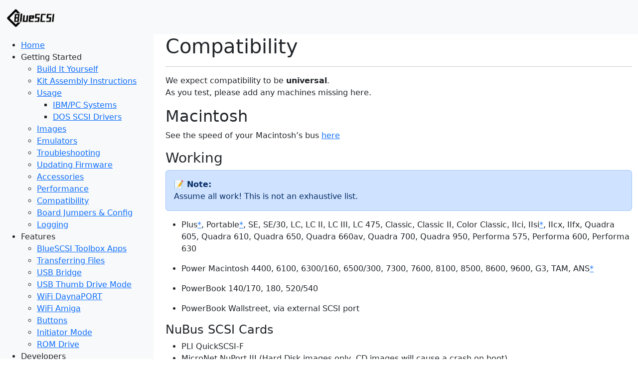

--- FILE ---
content_type: text/html; charset=utf-8
request_url: https://bluescsi.com/docs/Compatibility
body_size: 12195
content:
<!doctype html>
<html lang="en">
<head>
    <meta charset="utf-8">
    <meta name="viewport" content="width=device-width, initial-scale=1">
    <title>Compatibility - BlueSCSI v2 Documentation</title>
    <meta name="description" content="BlueSCSI v2 Documentation">
    <link rel="canonical" href="https://bluescsi.com/docs/Compatibility">
    
    <meta property="og:title" content="Compatibility">
    <meta property="og:description" content="BlueSCSI v2 Documentation">
    <meta property="og:image" content="https://github.com/BlueSCSI/BlueSCSI-v2/assets/79212210/9b759a7f-8fe6-4bb3-a456-40771a5c3875">
    <meta property="og:url" content="https://bluescsi.com/docs/Compatibility">
    <meta property="og:type" content="website">

    <meta name="twitter:card" content="summary_large_image">
    <meta name="twitter:title" content="Compatibility - BlueSCSI v2 Documentation">
    <meta name="twitter:description" content="BlueSCSI v2 Documentation.">
    <meta name="twitter:image" content="https://github.com/BlueSCSI/BlueSCSI-v2/assets/79212210/9b759a7f-8fe6-4bb3-a456-40771a5c3875">

    <link rel="stylesheet" type="text/css" target="_blank" href="codehilite.css">
    <link href="https://cdn.jsdelivr.net/npm/bootstrap@5.3.0/dist/css/bootstrap.min.css" rel="stylesheet" integrity="sha384-9ndCyUaIbzAi2FUVXJi0CjmCapSmO7SnpJef0486qhLnuZ2cdeRhO02iuK6FUUVM" crossorigin="anonymous">
    <style>
    div.alert p {
        margin-bottom: 0;
    }
    tbody, td, tfoot, th, thead, tr {
      border-width: 1px;
      padding: 5px;
    }
    thead {
        background-color: gray;
    }
    code {
        color: darkblue;
    }
    #sidebar-container {
        padding-left: 0;
    }
    #main-content img {
      max-width: 100%;
      height: auto;
      display: block;
    }
    </style>
</head>
<body>
<nav class="navbar navbar-expand-lg bg-body-tertiary">
    <div class="container-fluid">
        <a class="navbar-brand" href="/docs/">
            <img src="https://scsi.blue/assets/bluescsi.45ffc49b.png" alt="BlueSCSI Logo" height="40" class="d-inline-block align-text-top align-center"/>
        </a>
        <button class="navbar-toggler" type="button" id="sidebarToggle" aria-label="Toggle navigation">
            <span class="navbar-toggler-icon"></span>
        </button>
    </div>
</nav>
<div class="container-fluid">
    <div class="row">
        <div class="col-md-3 sidebar-transition" id="sidebar-container">
            <div id="sidebar" class="collapse d-md-block" style="background-color: #F8F9FA; padding: 10px;">
<ul>
<li><a href="/docs/">Home</a></li>
<li>Getting Started<ul>
<li><a href="Build-it-Yourself">Build It Yourself</a></li>
<li><a href="Kit-Assembly-Instructions">Kit Assembly Instructions</a></li>
<li><a href="Usage">Usage</a><ul>
<li><a href="IBM-PC-Systems">IBM/PC Systems</a></li>
<li><a href="DOS-SCSI-Drivers">DOS SCSI Drivers</a></li>
</ul>
</li>
<li><a href="BlueSCSI-Images">Images</a></li>
<li><a href="Emulators">Emulators</a></li>
<li><a href="Troubleshooting">Troubleshooting</a></li>
<li><a href="Updating-Firmware">Updating Firmware</a></li>
<li><a href="Accessories">Accessories</a></li>
<li><a href="Performance">Performance</a></li>
<li><a href="Compatibility">Compatibility</a></li>
<li><a href="Board-Jumpers-&amp;-Config">Board Jumpers &amp; Config</a></li>
<li><a href="Logging">Logging</a></li>
</ul>
</li>
<li>Features<ul>
<li><a href="Toolbox">BlueSCSI Toolbox Apps</a></li>
<li><a href="Transferring-Files">Transferring Files</a></li>
<li><a href="USB-Bridge">USB Bridge</a></li>
<li><a href="USB-Thumb-Drive-Mode">USB Thumb Drive Mode</a></li>
<li><a href="WiFi-DaynaPORT">WiFi DaynaPORT</a></li>
<li><a href="WiFi-Amiga">WiFi Amiga</a></li>
<li><a href="Buttons">Buttons</a></li>
<li><a href="Initiator-Mode">Initiator Mode</a></li>
<li><a href="ROM-Drive">ROM Drive</a></li>
</ul>
</li>
<li>Developers<ul>
<li><a href="Developers-(Advanced)">Developer Notes</a></li>
<li><a href="bluescsi.ini">bluescsi.ini</a></li>
<li><a href="Toolbox-Developer-Docs">Toolbox Developer Docs</a></li>
</ul>
</li>
<li>Hardware<ul>
<li><a href="Hardware">Hardware</a></li>
</ul>
</li>
</ul></div> <!-- end of sidebar -->
    </div> <!-- sidebar container -->
        <div class="col" id="main-content">
            <!-- content -->

<h1 id="Compatibility">Compatibility</h1><hr/>
<p>We expect compatibility to be <strong>universal</strong>.<br>
As you test, please add any machines missing here.</p>
<h2 id="macintosh">Macintosh</h2>
<p>See the speed of your Macintosh&rsquo;s bus <a href="https://mac84.net/web/vintage-macintosh-scsi-data-transfer-rates/">here</a></p>
<h3 id="working">Working</h3>
<div class="alert alert-primary" role="alert"><strong>📝 Note: </strong><p>Assume all work! This is not an exhaustive list.</p>
</div>
<ul>
<li>
<p>Plus<a href="#plus">*</a>, Portable<a href="#portable">*</a>, SE, SE/30, LC, LC II, LC III, LC 475, Classic, Classic II, Color Classic, IIci, IIsi<a href="#iisi">*</a>, IIcx, IIfx, Quadra 605, Quadra 610, Quadra 650, Quadra 660av, Quadra 700, Quadra 950, Performa 575, Performa 600, Performa 630</p>
</li>
<li>
<p>Power Macintosh 4400, 6100, 6300/160, 6500/300, 7300, 7600, 8100, 8500, 8600, 9600, G3, TAM, ANS<a href="#apple-network-server-ans">*</a></p>
</li>
<li>
<p>PowerBook 140/170, 180, 520/540</p>
</li>
<li>
<p>PowerBook Wallstreet, via external SCSI port</p>
</li>
</ul>
<h4 id="nubus-scsi-cards">NuBus SCSI Cards</h4>
<ul>
<li>PLI QuickSCSI-F</li>
<li>MicroNet NuPort III (Hard Disk images only, CD images will cause a crash on boot)</li>
</ul>
<h3 id="working-with-caveats">Working with caveats</h3>
<h4 id="plus">Plus</h4>
<ul>
<li>Requires some special configuration. Go to <a href="https://ini.bluescsi.com">https://ini.bluescsi.com</a> and click <code>Mac Plus</code> to download a special <code>.ini</code> configuration file, place it in the root of your SD card.</li>
<li>The Plus does not have an internal 50 pin SCSI bus. DB25 only. There is a mod called the <a href="https://jcm-1.com/product/clipper-plus/">Clipper Plus</a> which can add an internal 50 pin connector.</li>
<li>The Mac Plus does not provide term power. You will have to provide power via USB or do the <a href="https://tinkerdifferent.com/resources/mac-plus-scsi-term-power-mod.123/">diode mod</a>.</li>
<li>SCSI upgrade cards for the Macintosh 128K and 512K, like the Dove MacSnap or the Levco MonsterMac, use Macintosh Plus ROMs and will work with the appropriate Mac Plus <code>.ini</code> configuration file</li>
<li>Debug is currently not supported when using <code>System=MacPlus</code></li>
</ul>
<h4 id="portable">Portable</h4>
<ul>
<li>Requires configuration file. Go to <a href="https://ini.bluescsi.com">https://ini.bluescsi.com</a> and click <code>Mac Plus</code> to download an <code>.ini</code> configuration file, place it in the root of your SD card.</li>
<li>Requires a 34 pin adapter.</li>
</ul>
<h4 id="iisi">IIsi</h4>
<p>The IIsi does not provide <code>TERM POWER</code>. It must be powered via the Berg connector or USB.</p>
<p>From the IIsi service manual:</p>
<blockquote>
<p>&ldquo;The 85C80 [SCSI controller] does not provide the internal SCSI disk drive with termination power; the drive provides the termination power.”</p>
</blockquote>
<h4 id="apple-network-server-ans">Apple Network Server (ANS)</h4>
<p>Install CD must be on the internal bus on ID0 and disconnect the original CD drive.<br>
The internal bus does not provide <code>TERM POWER</code>, though the external DB25 bus does.</p>
<h3 id="10-mbsec-bus-macs">10 MB/sec Bus Macs</h3>
<p>These macs have a Fast SCSI 10MB/sec bus and can take full advantage of BlueSCSI v2&rsquo;s speed:</p>
<blockquote>
<p>Among the Power Macintosh series, the 7300, 7500, 7600, 8500, 8600, 9500, and 9600, Beige G3 all have 5 MBps narrow SCSI-2 on their external bus and a second internal bus (with no external connector) that runs Fast SCSI at 10 MBps</p>
</blockquote>
<ul>
<li><a href="http://chrislawson.net/writing/macdaniel/2k1120cl.shtml">Mac SCSI Overview</a></li>
<li><a href="https://mac84.net/web/vintage-macintosh-scsi-data-transfer-rates/">Vintage Macintosh SCSI Data Transfer Rates</a></li>
</ul>
<h2 id="lisa">Lisa</h2>
<h3 id="working_1">Working</h3>
<ul>
<li>Lisa <a href="https://github.com/alexthecat123/Lisa-GALSCSI-Card">GALSCSI</a></li>
</ul>
<h2 id="apple-ii">Apple II</h2>
<h3 id="working_2">Working</h3>
<h4 id="apple-iigs">Apple IIGS:</h4>
<ul>
<li>Apple Rev C SCSI Card</li>
<li>RAMFast Rev C &amp; Rev D SCSI Card</li>
<li>Apple Hi-Speed SCSI Card</li>
<li>CMS II SCSI Card</li>
<li>GG Labs SCSI Card</li>
</ul>
<h2 id="pippin-prototype">Pippin Prototype</h2>
<h3 id="working-hd-and-cd-and-bluescsi-toolbox-changing-cd">Working - HD and CD and BlueSCSI Toolbox changing CD!</h3>
<ul>
<li><a href="https://www.youtube.com/live/LJ7HrORFYMk?si=jAzzJCQjK9bmRmdF">Mac84 - A PROTOTYPE Apple Pippin Game Console!?</a></li>
</ul>
<h2 id="bebox">BeBox</h2>
<h3 id="working_3">Working</h3>
<ul>
<li>BeBox Dual PPC 603e 133Mhz - Rev. 6 motherboard</li>
</ul>
<div class="codehilite"><pre><span></span><code><span class="k">[SCSI]</span>
<span class="na">System</span><span class="o">=</span><span class="s">&quot;Generic&quot;</span>
</code></pre></div>

<h2 id="silicon-graphics-sgi">Silicon Graphics (SGI)</h2>
<h3 id="working_4">Working</h3>
<ul>
<li>O2 - IRIX 6.5.30</li>
<li>Fuel - IRIX 6.5.30</li>
</ul>
<h2 id="ibm-rs6000">IBM RS/6000</h2>
<ul>
<li>43p-140 - AIX 5.1L</li>
</ul>
<h2 id="hp-agilent">HP / Agilent</h2>
<h3 id="working_5">Working</h3>
<ul>
<li>
<p>HP / Agilent 16702B</p>
</li>
<li>
<p>HP Apollo 9000/735 PA-RISC Workstation</p>
</li>
<li>
<p>HP 715 Series</p>
</li>
<li>
<p>HP 9000 Series 362/382 Controller - tested dumping and using HDD images from original drive and usage of 3rd party images. Both HP Basic and HP-UX booting and working fine.</p>
</li>
</ul>
<p>Example of bluescsi.ini file for 362/382:</p>
<div class="codehilite"><pre><span></span><code><span class="k">[SCSI]</span>
<span class="na">System</span><span class="o">=</span><span class="s">&quot;Generic&quot;</span>
<span class="k">[SCSI6]</span>
<span class="na">Vendor</span><span class="o">=</span><span class="s">&quot;HP&quot;</span>
<span class="na">Product</span><span class="o">=</span><span class="s">&quot;Blue&quot;</span>
<span class="na">SectorsPerTrack</span><span class="o">=</span><span class="s">123</span>
<span class="na">HeadsPerCylinder</span><span class="o">=</span><span class="s">4</span>
</code></pre></div>

<p>Name of the file with image - <code>HD60_C2203.hpi</code> .</p>
<h2 id="dec-compaq">DEC / Compaq</h2>
<h3 id="working_6">Working</h3>
<ul>
<li>DEC VAX 4000 (<em>Pele</em>), tested in console, OpenVMS 7.3, seems to work without VMS quirks mode</li>
<li>DEC AlphaServer 300 (<em>Melmac</em>), tested SRM console, OpenVMS 6.2-1H3, Windows NT 3.51 SP5</li>
<li>DEC Alpha PWS a-series, later revision (<em>MiataGL</em>) with onboard QLogic 1040 controller (tested in SRM)</li>
<li>DEC AlphaServer 800, tested Windows NT 4, OpenVMS 8.4</li>
<li>Compaq Alphaserver DS10, tested OpenVMS 8.4, Tru64 UNIX, Windows NT4, Windows 2000 RC</li>
</ul>
<p>Use 512K sectors. Example for DEC-like CD-ROM emulation, which may be necessary on VAXen:</p>
<div class="codehilite"><pre><span></span><code><span class="k">[SCSI6]</span>
<span class="na">Type</span><span class="o">=</span><span class="s">2</span><span class="w"> </span><span class="c1"># CD</span>
<span class="na">Vendor</span><span class="o">=</span><span class="s">&quot;DIGITAL&quot;</span>
<span class="na">Product</span><span class="o">=</span><span class="s">&quot;RRD42 (C) DEC 4.5d&quot;</span>
<span class="na">BlockSize</span><span class="o">=</span><span class="s">512</span>
</code></pre></div>

<h2 id="sun">Sun</h2>
<h3 id="working_7">Working</h3>
<ul>
<li>Sun SPARCstation 5 (<em>Aurora</em>), tested in firmware and Solaris 2.6</li>
<li>Sun SPARCstation IPX, tested in firmware (PROM v2.4), SunOS 4.1.4, and Solaris 2.6</li>
<li>Sun SPARCstation 20, tested in firmware and Solaris 8</li>
<li>RDI PowerLite 50 (SPARC Laptop, 50MHZ SuperSPARC CPU, Solaris 2.6, Powerbook BlueSCSI version emulating two drives that were previously imaged via initiator mode)</li>
</ul>
<h4 id="hard-drives">Hard drives</h4>
<p>SunOS/Solaris are picky about drive geometry - file system creation may fail using default settings.  Use the <code>HeadsPerCylinder</code> and <code>SectorsPerTrack</code> settings to change them to a value more in line with what is expected.  When in doubt, it&rsquo;s been reported that <code>HeadsPerCylinder = 16</code> and <code>SectorsPerTrack = 128</code> work as good general values.</p>
<p>You can also use the values in the Sun installation media&rsquo;s <code>format.dat</code> to set up drives matching pre-defined configurations.  This is especially helpful for SunOS 4.x which does not have any autodetection of drive parameters.  The following example is the line for the &ldquo;SUN2.1G&rdquo; preset:</p>
<div class="codehilite"><pre><span></span><code><span class="nx">disk_type</span><span class="w"> </span><span class="p">=</span><span class="w"> </span><span class="s">&quot;SUN2.1G&quot;</span><span class="w"> </span>\
<span class="p">:</span><span class="w"> </span><span class="nx">ctlr</span><span class="w"> </span><span class="p">=</span><span class="w"> </span><span class="nx">SCSI</span><span class="w"> </span><span class="p">:</span><span class="w"> </span><span class="nx">fmt_time</span><span class="w"> </span><span class="p">=</span><span class="w"> </span><span class="mi">4</span><span class="w"> </span>\
<span class="p">:</span><span class="w"> </span><span class="nx">ncyl</span><span class="w"> </span><span class="p">=</span><span class="w"> </span><span class="mi">2733</span><span class="w"> </span><span class="p">:</span><span class="w"> </span><span class="nx">acyl</span><span class="w"> </span><span class="p">=</span><span class="w"> </span><span class="mi">2</span><span class="w"> </span><span class="p">:</span><span class="w"> </span><span class="nx">pcyl</span><span class="w"> </span><span class="p">=</span><span class="w"> </span><span class="mi">3500</span><span class="w"> </span><span class="p">:</span><span class="w"> </span><span class="nx">nhead</span><span class="w"> </span><span class="p">=</span><span class="w"> </span><span class="mi">19</span><span class="w"> </span><span class="p">:</span><span class="w"> </span><span class="nx">nsect</span><span class="w"> </span><span class="p">=</span><span class="w"> </span><span class="mi">80</span><span class="w"> </span>\
<span class="p">:</span><span class="w"> </span><span class="nx">rpm</span><span class="w"> </span><span class="p">=</span><span class="w"> </span><span class="mi">5400</span><span class="w"> </span><span class="p">:</span><span class="w"> </span><span class="nx">bpt</span><span class="w"> </span><span class="p">=</span><span class="w"> </span><span class="mi">44823</span>
</code></pre></div>

<p>Using the data from that entry, create a disk image of size <code>(ncyl + acyl) * (nhead * nsect * 512)</code> bytes.  Then, in <code>bluescsi.ini</code>, set <code>HeadsPerCylinder</code> to the value of <code>nhead</code> and <code>SectorsPerTrack</code> to the value of <code>nsect</code>.</p>
<p>Example <code>bluescsi.ini</code> entry for a drive matching the above SUN2.1G specification:</p>
<div class="codehilite"><pre><span></span><code><span class="k">[SCSI3]</span>
<span class="na">Vendor</span><span class="w"> </span><span class="o">=</span><span class="w"> </span><span class="s">&quot;SEAGATE&quot;</span>
<span class="na">Product</span><span class="w"> </span><span class="o">=</span><span class="w"> </span><span class="s">&quot;ST32550N&quot;</span>
<span class="na">Version</span><span class="w"> </span><span class="o">=</span><span class="w"> </span><span class="s">&quot;1.0&quot;</span>
<span class="na">Serial</span><span class="w"> </span><span class="o">=</span><span class="w"> </span><span class="s">&quot;T3751351&quot;</span>
<span class="na">HeadsPerCylinder</span><span class="w"> </span><span class="o">=</span><span class="w"> </span><span class="s">19</span>
<span class="na">SectorsPerTrack</span><span class="w"> </span><span class="o">=</span><span class="w"> </span><span class="s">80</span>
</code></pre></div>

<p>The following table has the values for all the standard Sun disk configurations provided in SunOS 4.1.4:</p>
<table>
<thead>
<tr>
<th>Drive definition</th>
<th>ncyl</th>
<th>acyl</th>
<th>nhead</th>
<th>nsect</th>
<th># of 512-byte sectors</th>
<th>Disk image size (bytes)</th>
</tr>
</thead>
<tbody>
<tr>
<td>SUN0104</td>
<td>974</td>
<td>2</td>
<td>6</td>
<td>35</td>
<td>204,960</td>
<td>104,939,520</td>
</tr>
<tr>
<td>SUN0121</td>
<td>1520</td>
<td>2</td>
<td>4</td>
<td>39</td>
<td>237,432</td>
<td>121,565,184</td>
</tr>
<tr>
<td>SUN0207</td>
<td>1254</td>
<td>2</td>
<td>9</td>
<td>36</td>
<td>406,944</td>
<td>208,355,328</td>
</tr>
<tr>
<td>SUN0327</td>
<td>1545</td>
<td>2</td>
<td>9</td>
<td>46</td>
<td>640,458</td>
<td>327,914,496</td>
</tr>
<tr>
<td>SUN0424</td>
<td>1151</td>
<td>2</td>
<td>9</td>
<td>80</td>
<td>830,160</td>
<td>425,041,920</td>
</tr>
<tr>
<td>SUN0535</td>
<td>1866</td>
<td>2</td>
<td>7</td>
<td>80</td>
<td>1,046,080</td>
<td>535,592,960</td>
</tr>
<tr>
<td>SUN0669</td>
<td>1614</td>
<td>2</td>
<td>15</td>
<td>54</td>
<td>1,308,960</td>
<td>670,187,520</td>
</tr>
<tr>
<td>SUN1.0G</td>
<td>1703</td>
<td>2</td>
<td>15</td>
<td>80</td>
<td>2,046,000</td>
<td>1,047,552,000</td>
</tr>
<tr>
<td>SUN1.05</td>
<td>2036</td>
<td>2</td>
<td>14</td>
<td>72</td>
<td>2,054,304</td>
<td>1,051,803,648</td>
</tr>
<tr>
<td>SUN1.3G</td>
<td>1965</td>
<td>2</td>
<td>17</td>
<td>80</td>
<td>2,675,120</td>
<td>1,369,661,440</td>
</tr>
<tr>
<td>SUN2.1G</td>
<td>2733</td>
<td>2</td>
<td>19</td>
<td>80</td>
<td>4,157,200</td>
<td>2,128,486,400</td>
</tr>
</tbody>
</table>
<h4 id="cd-roms">CD-ROMs</h4>
<p>512 byte sectors need to be used, otherwise you may encounter <code>data transfer overrun</code> errors. Both the OpenBoot prompt (device <code>cdrom</code>) and Solaris expect the drive at SCSI ID 6 per default. Example config for Sun-like CD-ROM emulation, not necessary but fun:</p>
<div class="codehilite"><pre><span></span><code><span class="k">[SCSI6]</span>
<span class="na">Type</span><span class="o">=</span><span class="s">2</span><span class="w"> </span><span class="c1"># CD</span>
<span class="na">Vendor</span><span class="o">=</span><span class="s">&quot;TOSHIBA&quot;</span>
<span class="na">Product</span><span class="o">=</span><span class="s">&quot;XM-4101TASUNSLCD&quot;</span>
<span class="na">BlockSize</span><span class="o">=</span><span class="s">512</span>
</code></pre></div>

<h2 id="atari">Atari</h2>
<h3 id="working_8">Working</h3>
<ul>
<li>
<p>Atari TT via SCSI  </p>
<blockquote>
<p>[!NOTE]<br>
Special care has to be taken with termination. If you have internal and external devices, testing shows that the internal device&rsquo;s termination has to be OFF for the chain to work, since the DB25 has an always-on termination and the TT considers both on the same chain.</p>
</blockquote>
</li>
<li>
<p>Atari MegaSTE via internal SCSI/ASCI adapter  </p>
<blockquote>
<p>[!NOTE]<br>
With the MegaSTEs internal host adapter you cannot use the the DaynaPort emulation together with a bootable hard drive. The DaynaPort drivers for STiNG and MiNT require LUN 0, just like the bootable hard drive. This means that you cannot have both. Whether the authors of these drivers (both still active developers for the Atari) are going to improve this is not clear. Both are aware of this problem. Other software like ExtenDOS 4 might also be affected.<br>
There is a <a href="https://www.hddriver.net/en/news.html#hddriver_12_patch">potential makeshift</a>, though.</p>
</blockquote>
</li>
</ul>
<h2 id="amiga">Amiga</h2>
<h3 id="working_9">Working</h3>
<ul>
<li>
<p>Amiga 3000 - Motherboard SCSI<br>
1. Set <code>EnableSCSI2=0</code> in <code>bluescsi.ini</code><br>
2. If BlueSCSI is not your lowest ID drive, boot from another disk to HDToolBox and save config. After that the Amiga will find it on boot.<br>
3. Download <a href="https://aminet.net/package/driver/media/SCSIPrefs">SCSI-Prefs</a> and enable Synchronous Transfer. You need a clock battery to save settings. </p>
</li>
<li>
<p>Amiga A3000/A4000 CyberStorm Mk2 with SCSI module<br>
1. Use RDBFlags on Aminet to set synchronous mode for a speed boost. Do not use the P5 tools as they do not understand large disks.<br>
Example: RDBFlags Device cybscsi.device UNIT 1 SYNC<br>
2. Set your Mask in HDToolBox to <code>0xFFFFFFFE</code>. This is not the default setting.</p>
</li>
<li>
<p>Amiga 4000 TF4060 with A4091 or Fastlane Z3<br>
1. The mask value in the partition configuration has to be changed to <code>0x0FFFFFFF</code>. This is to limit DMA to the first 128 MB of RAM. DMA over this address range results in a crash.</p>
</li>
<li>
<p>Commodore CDTV (Original or Matze clone SCSI card) - Same as 1&amp;2 for Amiga 3000.</p>
</li>
<li>
<p>Amiga <a href="https://blog.worldofjani.com/?p=7485">A2091</a></p>
</li>
<li>
<p>Amiga <a href="https://blog.worldofjani.com/?p=8148">Supradrive 500XP</a></p>
</li>
<li>
<p>Amiga 500 GVP HD8</p>
</li>
<li>
<p>Amiga 500 A590 Rom V.7 Kickstart 1.3 &amp; 3.2</p>
</li>
</ul>
<div class="codehilite"><pre><span></span><code><span class="k">[SCSI]</span>
<span class="na">System</span><span class="o">=</span><span class="s">&quot;Generic&quot;</span>
<span class="na">EnableSCSI2</span><span class="o">=</span><span class="s">0</span><span class="w"> </span><span class="c1">; Off</span>
<span class="na">PrefetchBytes</span><span class="o">=</span><span class="s">0</span>
<span class="k">[SCSI0]</span>
<span class="na">SectorsPerTrack</span><span class="o">=</span><span class="s">32</span>
<span class="na">HeadsPerCylinder</span><span class="o">=</span><span class="s">1</span>
</code></pre></div>

<ul>
<li>Amiga 500 Boil 3 Kickstart 1.3 &amp; 3.2</li>
</ul>
<div class="codehilite"><pre><span></span><code><span class="k">[SCSI]</span>
<span class="na">System</span><span class="o">=</span><span class="s">&quot;Generic&quot;</span>
<span class="na">EnableSCSI2</span><span class="o">=</span><span class="s">0</span><span class="w"> </span><span class="c1">; Off</span>
<span class="na">PrefetchBytes</span><span class="o">=</span><span class="s">0</span>
<span class="k">[SCSI0]</span>
<span class="na">SectorsPerTrack</span><span class="o">=</span><span class="s">32</span>
<span class="na">HeadsPerCylinder</span><span class="o">=</span><span class="s">1</span>
</code></pre></div>

<ul>
<li>
<p><a href="https://amiga.resource.cx/exp/evolution2000">MacroSystem Evolution 2000</a> card for the Amiga 2000<br>
Works out of the box! :))</p>
</li>
<li>
<p>DataFlyer Plus (Revision 2.3) SCSI</p>
</li>
</ul>
<h2 id="commodore-8-bit">Commodore 8-bit</h2>
<h3 id="working_10">Working</h3>
<ul>
<li>
<p><a href="https://www.c64-wiki.com/wiki/CMD-HD">CMD HD</a> SCSI controller/drive for the C64/C128 works fine with a suitably-named disk image.  A dump of a previously-configured HDD is a good place to start since it&rsquo;ll have the controller&rsquo;s DOS and partition table ready-to-go.</p>
<p>Termination must be enabled on the BlueSCSI.  The CMD controller can address multiple &ldquo;drives&rdquo;, but the first/main disk image must appear as SCSI ID 0, LUN 0, and thus be named <code>HD00 xxxxx.hda</code> (xxxxx being optional of course, but something descriptive such as &ldquo;CMD-HD&rdquo; is a good idea).</p>
<p>It is unknown whether the CMD controller can provide termination power, so it is recommended that you construct a cable to get power from the controller&rsquo;s header to the BlueSCSI via its Berg connector.  This header has the standard 5v/GND/GND/12v pinout, with 5v being on the pin next to resistor R2, and a Berg connector with its middle latch bump shaved off fits it, so this cable can be easily made from salvaged wiring (say from a defunct ATX power supply).</p>
</li>
</ul>
<h2 id="next">NeXT</h2>
<h3 id="working_11">Working</h3>
<ul>
<li>NeXTstation</li>
<li>25MHz 68040 NeXTStation Color</li>
<li>Intel NeXTStep 3.3 with AHA-2940</li>
</ul>
<div class="codehilite"><pre><span></span><code><span class="k">[SCSI]</span>
<span class="na">System</span><span class="o">=</span><span class="s">&quot;NeXT&quot;</span>
</code></pre></div>

<h2 id="acorn">Acorn</h2>
<h3 id="working_12">Working</h3>
<ul>
<li>Acorn AKA31/AKA32</li>
<li>Power-Tec/AlSystems SCSI/1/2/3 v 2.01</li>
<li>Cumana 16bit</li>
<li>Cumana 16/32bit SCSI II</li>
<li>Morley 16bit uncached</li>
<li>Morley 16bit cached</li>
<li>Oak Solutions</li>
<li>A680 motherboard</li>
</ul>
<p>Ensure <code>SCSIFSBuffers</code> is configured to 0 for Morley cards, or they throw all sorts of errors (not BlueSCSI specific).</p>
<p>For CDROM access, the standard Acorn CDFSSoftSCSI driver (as per AKA35) doesn&rsquo;t work - you must softload the CDFSSoftSCSI2 / CDFSSoftPower module.</p>
<h2 id="torch">Torch</h2>
<h3 id="working_13">Working</h3>
<ul>
<li>Torch Triple X (Caretaker1.3 - assumed 1.2 should also work)</li>
</ul>
<p>Set &lsquo;Quirks&rsquo; to &lsquo;OMTI&rsquo;. Boot image must be HD00.hda otherwise Caretaker complains and halts as it expects to boot from SCSI 0, LUN 0.</p>
<h2 id="samplers">Samplers</h2>
<h3 id="working_14">Working</h3>
<h4 id="akai">Akai</h4>
<ul>
<li>S1000</li>
<li>S2000</li>
<li>S3000XL</li>
</ul>
<p>Akai samplers often (always?) use SCSI ID 6 to identify the sampler itself, so avoid using images that use ID 6, or assign another ID to the sampler.</p>
<h4 id="e-mu">E-mu</h4>
<ul>
<li>E5000</li>
<li>Emax</li>
<li>Emulator E4K</li>
<li>ESI-2000</li>
<li>ESI-4000</li>
</ul>
<h4 id="ensoniq">Ensoniq</h4>
<ul>
<li>ASR-10</li>
<li>EPS-16+</li>
</ul>
<h4 id="korg">Korg</h4>
<ul>
<li>Triton</li>
</ul>
<h4 id="kurzweil">Kurzweil</h4>
<ul>
<li>K2000</li>
<li>K2500</li>
</ul>
<div class="alert alert-primary" role="alert"><strong>📝 Note: </strong><p>The SCSI cable may need to be plugged in backwards(!) See this <a href="https://github.com/erichelgeson/BlueSCSI/discussions/155#discussioncomment-10806902">Discussion</a> for details.</p>
</div>
<h4 id="peavey">Peavey</h4>
<ul>
<li>SP</li>
</ul>
<h4 id="roland">Roland</h4>
<ul>
<li>S-550</li>
<li>S-750</li>
<li>S-760 (external power supply for the pico might be necessary if the bluescsi DB25 version is connected externally to the S-760)</li>
<li>XV-5080</li>
</ul>
<h4 id="yamaha">Yamaha</h4>
<ul>
<li>A4000</li>
<li>A5000</li>
<li>EX5R (tested externally with DB25 version, desktop version internally not working so far / unconfirmed)</li>
</ul>
<h2 id="professional-audio-gear">Professional Audio Gear</h2>
<h3 id="working_15">Working</h3>
<h4 id="yamaha_1">Yamaha</h4>
<ul>
<li>AW4416 - Hard disk multitrack recorder</li>
</ul>
<p>Pay attention to what is explained in the AW4416 manual, supplement (v1.2 1.3) and supplement (v2) documents in regards to formatting. &lsquo;Original&rsquo; is used for backing up and restoring songs while &lsquo;FAT16&rsquo; is used for exporting and importing wav files. Disk Jockey v2 may not be the best solution to create images because of multiple partitions and size limitations. Check Custom Disk Images (Advanced) under BlueSCSI Images in the wiki on how to create hda image files for the BlueSCSI v2 connected to the internal SCSI port of the AW4416. The difference between the AW4416 and the AW4416A is that the latter has an ATAPI IDE CD recorder/player, not a SCSI one. In that case an IDE to SD is a the way to go. Avoid images using ID-6 since it is reserved for the AW4416 itself. If you use the external SCSI connector at the back of the AW4416, be aware an occupant CD recorder/player has ID-3 by default (jumper defined). </p>
<h4 id="360-systems">360 Systems</h4>
<ul>
<li>InstantReplay Model DR-550 - Hard Disk Audio</li>
</ul>
<p>Used Initiator mode to dump a very loud Quantum Fireball ST and then target mode in place of the hard drive. </p>
<h2 id="ibm-ps2">IBM PS/2</h2>
<h3 id="working_16">Working</h3>
<p>IBM PS/2 Model 56SX type 8556 and Model 56SCL2 type 9556. Internal SCSI on the motherboard, supplies term/bus power. <br></p>
<div class="alert alert-primary" role="alert"><strong>📝 Note: </strong><p>The boot drive must be set up from scratch - Reference disk, FDISK, Format, and always set to ID 6. <del> The <em>System Partition</em> on the boot drive appears to have some kind of check that makes the drive setup hardware specific.</del> the BIOS is stored by the <em>Reference Diskette</em> during the initial setup in special HDD partition called IML - <em>Initial Microcode Load</em> - and as that name suggests the BIOS is loaded from there, i.e. from the HDD and not from ROM on the mainboard. IML partition location and size depend on the exact HDD drive parameters, which prevents using image from one drive with another drive having different parameters (for more details: <a href="https://ardent-tool.com/IBM_SCSI/SCSI_over_1GB.html">https://ardent-tool.com/IBM_SCSI/SCSI_over_1GB.html</a>). Hence, you don&rsquo;t seem to be able to use an image (with System Partition) from a real harddrive and put it on the BlueSCSI and expect to boot from it. Also, <strong>never ever</strong> open a bootable image on a modern computer (use .hda in the image file name instead of .img which a modern OS might scan or preview)</p>
</div>
<p>For accessing emulated CD-ROM drive images use and install &ldquo;SCSI CD-ROM Driver Disk&rdquo; (SCSICDRM.EXE) available at <a href="https://www.ardent-tool.com/storage/CDROM.html#Instal_IBMCDROM">https://www.ardent-tool.com/storage/CDROM.html#Instal_IBMCDROM</a>.</p>
<h2 id="intel-professional-workstation-lp486e">Intel Professional Workstation LP486E</h2>
<h3 id="working_17">Working</h3>
<p><a href="https://theretroweb.com/motherboards/s/intel-professional-workstation-lp486sx-20e-">Intel LP486E</a> has SCSI controller on motherboard and secondary (?) built-in BIOS supports booting from single internal SCSI drive out of the box.</p>
<h2 id="pc">PC</h2>
<h3 id="expansion-cards-working">Expansion Cards Working</h3>
<ul>
<li>Adaptec AHA-29160 32-bit PCI card (term/bus power, tested in DOS, Win98SE)</li>
<li>Adaptec AHA-2930CU 32-bit PCI card (term/bus power, tested in DOS, Win98SE, Win XP)</li>
<li>Adaptec AHA-2940 &amp; AHA-2940UW 32-bit PCI card (term/bus power, tested in DOS, Win95)</li>
<li>AMD PCscsi II (AM53C974 controller) 32-bit PCI card (term/bus power, tested in DOS)</li>
<li>Promise SCSIPLUS (SYMBIOS 53C815 controller) 32-bit PCI card (term/bus power, tested in DOS)</li>
<li>Adaptec AHA-1542C 16-bit ISA card (term/bus power, tested in DOS, Win95, Win98SE)</li>
<li>Adaptec AHA-1742a 32-bit EISA card (term/bus power, tested in DOS, Win95)</li>
<li>Adaptec AHA-2742a 32-bit EISA card (term/bus power, tested in DOS, Win95)</li>
<li>Future Domain TMC-850 8-bit ISA card (term/bus power, tested in DOS)</li>
<li>Data Technology DTC-3280AS 16-bit ISA card (term/bus power, tested in DOS)</li>
<li>BusLogic BT-542B 16-bit ISA card (term/bus power, tested in DOS)</li>
<li>
<p>SIIG SCSI Pro 16-bit ISA card (term/bus power, tested in DOS)</p>
</li>
<li>
<p>Iomega Zoom Zip SCSI Accelerator 16-bit ISA card (tested in DOS/Windows 3.11) <sup>1</sup></p>
</li>
</ul>
<p><sup>1</sup> Install Zip Tools software in DOS and Windows to install all SCSI drivers, then use a utility such as Trantor SCSIWorks to add HDD and CD ROM capability. Ensure drive images are filled with 0s. Fdisk refused to format, used TFormat utility on SCSIWorks to format disk.</p>
<h3 id="seagate-st02">Seagate ST02</h3>
<p>This 8-bit ISA adapter may not work out of the box and needs a newer BIOS (3.2 or 3.3) that can be obtained from <a href="https://www.minuszerodegrees.net/rom/rom.htm">minuszerodegrees.net</a> and burned to an EPROM/EEPROM. Use the following <code>bluescsi.ini</code> settings to be able to boot from a disk image:</p>
<div class="codehilite"><pre><span></span><code><span class="k">[SCSI]</span>
<span class="na">EnableSCSI2</span><span class="o">=</span><span class="s">0</span><span class="w"> </span><span class="c1">; Off</span>

<span class="k">[SCSI0]</span>
<span class="na">HeadsPerCylinder</span><span class="o">=</span><span class="s">4</span><span class="w"> </span><span class="c1">; Any small value should work such as 4, 6, 8  </span>
</code></pre></div>

<h2 id="pc-laptops-working">PC Laptops Working</h2>
<ul>
<li>Samsung S5200</li>
</ul>
<h2 id="fm-towns">FM Towns</h2>
<h3 id="working_18">Working</h3>
<p>FM Towns II FRESH E</p>
<h2 id="x68000">X68000</h2>
<h3 id="working_19">Working</h3>
<h4 id="scsi-interface">SCSI interface</h4>
<p>For X68000 with SCSI interface</p>
<ul>
<li>Turn termination off on the board</li>
<li>Use the following <code>bluescsi.ini</code> file settings</li>
</ul>
<div class="codehilite"><pre><span></span><code><span class="k">[SCSI]</span>
<span class="na">System</span><span class="o">=</span><span class="s">&quot;X68000-SCSI&quot;</span>
</code></pre></div>

<h4 id="sasi-interface">SASI interface</h4>
<p>For X68000 with SASI interface (original/ACE/PRO (centronics 50 pin connector marked as &ldquo;HARD DISK&rdquo;))</p>
<ul>
<li>Turn termination off on the board</li>
<li>Install the SxSI bootloader (include in master disk V3)</li>
<li>Use external power</li>
<li>Use the following <code>bluescsi.ini</code> file settings</li>
</ul>
<div class="codehilite"><pre><span></span><code><span class="k">[SCSI]</span>
<span class="na">System</span><span class="o">=</span><span class="s">&quot;X68000-SASI&quot;</span>
</code></pre></div>

<div class="alert alert-primary" role="alert"><strong>📝 Note: </strong><p>You may need to mount the drive on ID 3.</p>
</div>
<p>To get the X68000&rsquo;s HD BUSY LED to be controlled by the BlueSCSI, connect the centre (+) terminal of the BlueSCSI LED header to pin 34 of the SASI cable.  This is typically (but not always) a red wire, at the centre end of the run of 9 wires.  See <a href="https://gamesx.com/wiki/lib/exe/detail.php?id=x68000%3Adon_t_have_a_sasi_scsi_cable&amp;media=x68000:x68000_20pin_to_50pin_sasi_cable_diagram.jpg">here</a> for pinout.</p>
<h2 id="arcade">Arcade</h2>
<h3 id="working_20">Working</h3>
<p>CPS3</p>
<h2 id="pc-9801">PC-9801</h2>
<h3 id="working_21">Working</h3>
<p>There were several 1st party and 3rd parties&rsquo; SCSI interfaces for PC-9801 series, and the following setting was confirmed with IF-92B. But these specific requirements seem to be very common for the series as these values come from the fact SCSI BIOS requires geometry information obtained via non-standard SCSI commands, and most interfaces assume these values for 3rd party devices. Official boards may need <code>Vendor=NEC</code> in addition to the setting below. Note that each interface would have another size limit, e.g. IF-92B v1.10 firmware recognize only &lt;1GB disk, and can use 512MB of it.</p>
<div class="codehilite"><pre><span></span><code><span class="k">[SCSI]</span>
<span class="na">System</span><span class="o">=</span><span class="s">&quot;Generic&quot;</span>
<span class="na">SectorsPerTrack</span><span class="o">=</span><span class="s">8</span>
<span class="na">HeadsPerCylinder</span><span class="o">=</span><span class="s">32</span>
</code></pre></div>
        <center>
<pre>This wiki has been updated 896 times by 88 people like you!
<a href="https://github.com/BlueSCSI/BlueSCSI-v2/wiki/Compatibility">Click here</a> to edit this page.
Generated 2026-01-03</pre>
        </center>

<!-- end content -->
</div>
</div>
</div>
<footer>
</footer>
<script src="https://cdn.jsdelivr.net/npm/bootstrap@5.3.0/dist/js/bootstrap.bundle.min.js" integrity="sha384-geWF76RCwLtnZ8qwWowPQNguL3RmwHVBC9FhGdlKrxdiJJigb/j/68SIy3Te4Bkz" crossorigin="anonymous"></script>
<style>
    h1, h2, h3, h4, h5, h6 {
    cursor: pointer;
}
</style>
<script type="application/javascript">
    document.querySelectorAll("h1, h2, h3, h4, h5, h6").forEach(function(element) {
        element.addEventListener('click', function(event) {
        event.preventDefault();
        window.location.href = '#' + element.id;
     });
    });

    // Sidebar toggle functionality
    document.getElementById('sidebarToggle').addEventListener('click', function() {
        const sidebar = document.getElementById('sidebar');
        const sidebarContainer = document.getElementById('sidebar-container');
        const mainContent = document.getElementById('main-content');

        // Toggle the sidebar
        sidebar.classList.toggle('d-md-block');
        sidebar.classList.toggle('show');

        // Adjust the layout
        if (sidebar.classList.contains('show') || window.innerWidth >= 768) {
            sidebarContainer.classList.remove('d-none');
            sidebarContainer.classList.add('col-md-3');
            mainContent.classList.remove('col-md-12');
            mainContent.classList.add('col-md-9');
        } else {
            sidebarContainer.classList.add('d-none');
            mainContent.classList.remove('col-md-9');
            mainContent.classList.add('col-md-12');
        }
    });

    // Initialize sidebar based on screen size
    function initSidebar() {
        const sidebar = document.getElementById('sidebar');
        const sidebarContainer = document.getElementById('sidebar-container');
        const mainContent = document.getElementById('main-content');

        if (window.innerWidth < 768) {
            // On mobile, hide the sidebar initially unless it has been explicitly opened
            if (!sidebar.classList.contains('show')) {
                sidebar.classList.remove('d-md-block');
                sidebarContainer.classList.add('d-none');
                mainContent.classList.remove('col-md-9');
                mainContent.classList.add('col-md-12');
            }
        } else {
            // On desktop, show the sidebar
            sidebar.classList.add('d-md-block');
            sidebarContainer.classList.remove('d-none');
            sidebarContainer.classList.add('col-md-3');
            mainContent.classList.remove('col-md-12');
            mainContent.classList.add('col-md-9');
        }
    }

    // Run on page load
    document.addEventListener('DOMContentLoaded', initSidebar);

    // Run when window is resized
    window.addEventListener('resize', initSidebar);
</script>
<!-- Cloudflare Pages Analytics --><script defer src='https://static.cloudflareinsights.com/beacon.min.js' data-cf-beacon='{"token": "d95fd28b3fd3408997982a165d4c4015"}'></script><!-- Cloudflare Pages Analytics --><script defer src="https://static.cloudflareinsights.com/beacon.min.js/vcd15cbe7772f49c399c6a5babf22c1241717689176015" integrity="sha512-ZpsOmlRQV6y907TI0dKBHq9Md29nnaEIPlkf84rnaERnq6zvWvPUqr2ft8M1aS28oN72PdrCzSjY4U6VaAw1EQ==" data-cf-beacon='{"version":"2024.11.0","token":"27fcd2612fdd44bab0beea57f7104acb","r":1,"server_timing":{"name":{"cfCacheStatus":true,"cfEdge":true,"cfExtPri":true,"cfL4":true,"cfOrigin":true,"cfSpeedBrain":true},"location_startswith":null}}' crossorigin="anonymous"></script>
</body>
</html>
